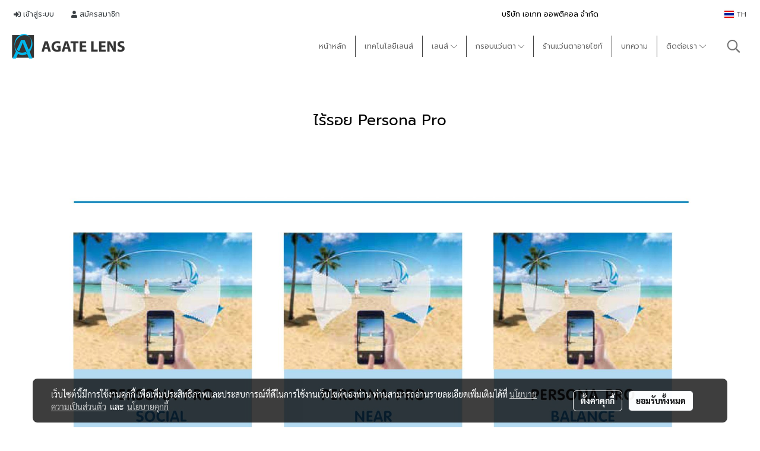

--- FILE ---
content_type: text/html; charset=utf-8
request_url: https://www.google.com/recaptcha/api2/aframe
body_size: 140
content:
<!DOCTYPE HTML><html><head><meta http-equiv="content-type" content="text/html; charset=UTF-8"></head><body><script nonce="N8LFJ2kkZv26Q7QIHzX9Vw">/** Anti-fraud and anti-abuse applications only. See google.com/recaptcha */ try{var clients={'sodar':'https://pagead2.googlesyndication.com/pagead/sodar?'};window.addEventListener("message",function(a){try{if(a.source===window.parent){var b=JSON.parse(a.data);var c=clients[b['id']];if(c){var d=document.createElement('img');d.src=c+b['params']+'&rc='+(localStorage.getItem("rc::a")?sessionStorage.getItem("rc::b"):"");window.document.body.appendChild(d);sessionStorage.setItem("rc::e",parseInt(sessionStorage.getItem("rc::e")||0)+1);localStorage.setItem("rc::h",'1768872338152');}}}catch(b){}});window.parent.postMessage("_grecaptcha_ready", "*");}catch(b){}</script></body></html>